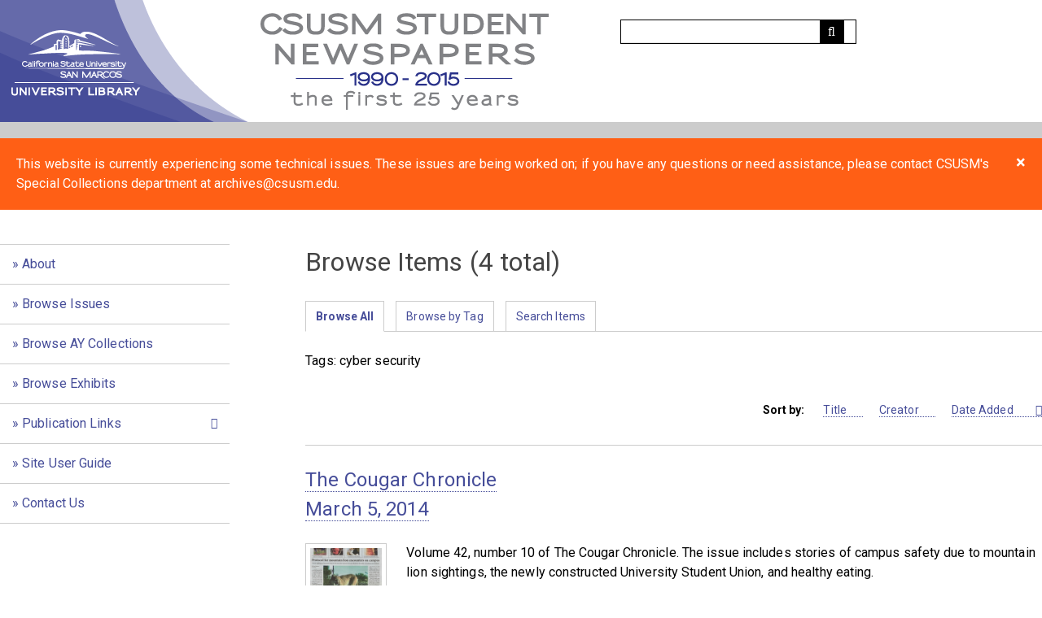

--- FILE ---
content_type: text/html; charset=utf-8
request_url: https://archives.csusm.edu/student-newspapers/items/browse?tags=cyber+security&sort_field=added&sort_dir=d
body_size: 5382
content:
<!DOCTYPE html>
<html lang="en-US">
<head>
    <meta charset="utf-8">
    <meta name="viewport" content="width=device-width, initial-scale=1">
            <title>Browse Items &middot; CSUSM Student Newspapers</title>

    <link rel="alternate" type="application/rss+xml" title="Omeka RSS Feed" href="/student-newspapers/items/browse?tags=cyber+security&amp;sort_field=added&amp;sort_dir=d&amp;output=rss2" /><link rel="alternate" type="application/atom+xml" title="Omeka Atom Feed" href="/student-newspapers/items/browse?tags=cyber+security&amp;sort_field=added&amp;sort_dir=d&amp;output=atom" />
    <!-- Plugin Stuff -->

    

    <!-- Stylesheets -->
    <!-- Latest compiled and minified CSS -->
    <link rel="stylesheet" href="https://stackpath.bootstrapcdn.com/bootstrap/3.4.0/css/bootstrap.min.css" integrity="sha384-PmY9l28YgO4JwMKbTvgaS7XNZJ30MK9FAZjjzXtlqyZCqBY6X6bXIkM++IkyinN+" crossorigin="anonymous">
    <link href="https://stackpath.bootstrapcdn.com/bootswatch/3.3.7/paper/bootstrap.min.css" rel="stylesheet" integrity="sha384-awusxf8AUojygHf2+joICySzB780jVvQaVCAt1clU3QsyAitLGul28Qxb2r1e5g+" crossorigin="anonymous">
    <link href="/student-newspapers/application/views/scripts/css/public.css?v=3.1.1" media="screen" rel="stylesheet" type="text/css" >
<link href="/student-newspapers/plugins/ShortcodeCarousel/views/public/css/jcarousel.responsive.css?v=3.1.1" media="all" rel="stylesheet" type="text/css" >
<link href="/student-newspapers/application/views/scripts/css/iconfonts.css?v=3.1.1" media="all" rel="stylesheet" type="text/css" >
<link href="/student-newspapers/themes/studentnewspapers/css/style.css?v=3.1.1" media="all" rel="stylesheet" type="text/css" >
<link href="/student-newspapers/themes/studentnewspapers/css/custom.css?v=3.1.1" media="all" rel="stylesheet" type="text/css" >
<link href="//fonts.googleapis.com/css?family=PT+Serif:400,700,400italic,700italic" media="all" rel="stylesheet" type="text/css" >
        <style>
        body {
            background-color: #FFFFFF;
            color: #000000;
        }
        #site-title a:link, #site-title a:visited,
        #site-title a:active, #site-title a:hover {
            color: #000000;
                    }
        a:link {
            color: #464d99;
        }
        a:visited {
            color: #6e75c1;
        }
        a:hover, a:active, a:focus {
            color: #1e2571;
        }

        .button, button,
        input[type="reset"],
        input[type="submit"],
        input[type="button"],
        .pagination_next a,
        .pagination_previous a {
          background-color: #000000;
          color: #FFFFFF !important;
        }

        #search-form input[type="text"] {
            border-color: #000000        }

        @media (max-width:768px) {
            #primary-nav li {
                background-color: #282828;
            }

            #primary-nav li ul li {
                background-color: #141414;
            }

            #primary-nav li li li {
                background-color: #000000;
            }
        }
		.omekaalert {
  padding: 20px;
  background-color: #FF5F15;
  color: white;
}

.closebtn {
  margin-left: 15px;
  color: white;
  font-weight: bold;
  float: right;
  font-size: 22px;
  line-height: 20px;
  cursor: pointer;
  transition: 0.3s;
}

.closebtn:hover {
  color: black;
}
    </style>
    <!-- JavaScripts -->
    <script type="text/javascript" src="//ajax.googleapis.com/ajax/libs/jquery/3.6.0/jquery.min.js"></script>
<script type="text/javascript">
    //<!--
    window.jQuery || document.write("<script type=\"text\/javascript\" src=\"\/student-newspapers\/application\/views\/scripts\/javascripts\/vendor\/jquery.js?v=3.1.1\" charset=\"utf-8\"><\/script>")    //-->
</script>
<script type="text/javascript" src="//ajax.googleapis.com/ajax/libs/jqueryui/1.12.1/jquery-ui.min.js"></script>
<script type="text/javascript">
    //<!--
    window.jQuery.ui || document.write("<script type=\"text\/javascript\" src=\"\/student-newspapers\/application\/views\/scripts\/javascripts\/vendor\/jquery-ui.js?v=3.1.1\" charset=\"utf-8\"><\/script>")    //-->
</script>
<script type="text/javascript" src="/student-newspapers/application/views/scripts/javascripts/vendor/jquery.ui.touch-punch.js"></script>
<script type="text/javascript">
    //<!--
    jQuery.noConflict();    //-->
</script>
<script type="text/javascript" src="/student-newspapers/plugins/ShortcodeCarousel/views/public/javascripts/jcarousel.responsive.js?v=3.1.1"></script>
<script type="text/javascript" src="/student-newspapers/plugins/ShortcodeCarousel/views/public/javascripts/jquery.jcarousel.min.js?v=3.1.1"></script>
<script type="text/javascript" src="/student-newspapers/themes/studentnewspapers/javascripts/vendor/modernizr.js?v=3.1.1"></script>
<!--[if (gte IE 6)&(lte IE 8)]><script type="text/javascript" src="/student-newspapers/application/views/scripts/javascripts/vendor/selectivizr.js?v=3.1.1"></script><![endif]-->
<script type="text/javascript" src="/student-newspapers/application/views/scripts/javascripts/vendor/respond.js?v=3.1.1"></script>
<script type="text/javascript" src="/student-newspapers/application/views/scripts/javascripts/vendor/jquery-accessibleMegaMenu.js?v=3.1.1"></script>
<script type="text/javascript" src="/student-newspapers/application/views/scripts/javascripts/globals.js?v=3.1.1"></script>
<script type="text/javascript" src="/student-newspapers/themes/studentnewspapers/javascripts/default.js?v=3.1.1"></script></head>
<body class="items browse">
    <a href="#content" id="skipnav">Skip to main content</a>
    
        <header role="banner" class="row" id="top-banner">
                        <div id="site-title" class="col-sm-7"><a href="https://archives.csusm.edu/student-newspapers" ><img src="https://archives.csusm.edu/student-newspapers/files/theme_uploads/dd1f9b8ac29632fb5d74040feacd7609.png" alt="CSUSM Student Newspapers" /></a>
</div>
            <div id="search-container" role="search" class="col-sm-3">
                                <form id="search-form" name="search-form" action="/student-newspapers/search" aria-label="Search" method="get">    <input type="text" name="query" id="query" value="" title="Query" aria-label="Query" aria-labelledby="search-form query">        <button id="advanced-search" type="button" class="show-advanced button" aria-label="Options" title="Options" aria-labelledby="search-form advanced-search">
        <span class="icon" aria-hidden="true"></span>
    </button>
    <div id="advanced-form">
        <fieldset id="query-types">
            <legend>Search using this query type:</legend>
            <label><input type="radio" name="query_type" id="query_type-keyword" value="keyword" checked="checked">Keyword</label><br>
<label><input type="radio" name="query_type" id="query_type-boolean" value="boolean">Boolean</label><br>
<label><input type="radio" name="query_type" id="query_type-exact_match" value="exact_match">Exact match</label>        </fieldset>
                <fieldset id="record-types">
            <legend>Search only these record types:</legend>
                        <input type="checkbox" name="record_types[]" id="record_types-Item" value="Item" checked="checked"> <label for="record_types-Item">Item</label><br>
                        <input type="checkbox" name="record_types[]" id="record_types-File" value="File" checked="checked"> <label for="record_types-File">File</label><br>
                        <input type="checkbox" name="record_types[]" id="record_types-Collection" value="Collection" checked="checked"> <label for="record_types-Collection">Collection</label><br>
                    </fieldset>
                <p><a href="/student-newspapers/items/search?tags=cyber+security&amp;sort_field=added&amp;sort_dir=d">Advanced Search (Items only)</a></p>
    </div>
        <button name="submit_search" id="submit_search" type="submit" value="Submit" title="Submit" class="button" aria-label="Submit" aria-labelledby="search-form submit_search"><span class="icon" aria-hidden="true"></span></button></form>
                            </div>
        </header>
<div class="omekaalert">
  <span class="closebtn" onclick="this.parentElement.style.display='none';">&times;</span> 
  This website is currently experiencing some technical issues. These issues are being worked on; if you have any questions or need assistance, please contact CSUSM's Special Collections department at archives@csusm.edu.
</div>
        <div id="wrap">
            <div class="menu-button button">Menu</div>
            <nav id="primary-nav" role="navigation">
                <ul class="navigation">
    <li>
        <a href="/student-newspapers/about">About</a>
    </li>
    <li>
        <a href="/student-newspapers/items/browse?sort_field=Dublin+Core%2CCreator">Browse Issues</a>
    </li>
    <li>
        <a href="/student-newspapers/collections/browse">Browse AY Collections</a>
    </li>
    <li>
        <a href="/student-newspapers/exhibits">Browse Exhibits</a>
    </li>
    <li>
        <a href="/student-newspapers/collection_by_pub">Publication Links</a>
        <ul>
            <li>
                <a href="/student-newspapers/cougar_chronicle">The Cougar Chronicle</a>
            </li>
            <li>
                <a href="/student-newspapers/the_pride">The Pride</a>
            </li>
            <li>
                <a href="/student-newspapers/yni">You Name It</a>
            </li>
            <li>
                <a href="/student-newspapers/pioneer">Pioneer</a>
            </li>
            <li>
                <a href="/student-newspapers/plan_9">Plan 9 From Outer Space</a>
            </li>
            <li>
                <a href="/student-newspapers/missing">Missing Newspaper Issues</a>
            </li>
        </ul>
    </li>
    <li>
        <a href="/student-newspapers/user_guide">Site User Guide</a>
    </li>
    <li>
        <a href="https://archives.csusm.edu/about-us">Contact Us</a>
    </li>
</ul>            </nav>
            <div id="content" role="main" tabindex="-1">
                
<h1>Browse Items (4 total)</h1>

<nav class="items-nav navigation secondary-nav">
    <ul class="navigation">
    <li class="active">
        <a href="/student-newspapers/items/browse">Browse All</a>
    </li>
    <li>
        <a href="/student-newspapers/items/tags">Browse by Tag</a>
    </li>
    <li>
        <a href="/student-newspapers/items/search">Search Items</a>
    </li>
</ul></nav>

<div id="item-filters"><ul><li class="tags">Tags: cyber security</li></ul></div>


<div id="sort-links">
    <span class="sort-label">Sort by: </span><ul id="sort-links-list"><li  ><a href="/student-newspapers/items/browse?tags=cyber+security&amp;sort_field=Dublin+Core%2CTitle&amp;sort_dir=d" aria-label="Sort ascending Title" title="Sort ascending">Title <span role="presentation" class="sort-icon"></span></a></li><li  ><a href="/student-newspapers/items/browse?tags=cyber+security&amp;sort_field=Dublin+Core%2CCreator&amp;sort_dir=d" aria-label="Sort ascending Creator" title="Sort ascending">Creator <span role="presentation" class="sort-icon"></span></a></li><li class="sorting desc" ><a href="/student-newspapers/items/browse?tags=cyber+security&amp;sort_field=added&amp;sort_dir=a" aria-label="Sorting descending Date Added" title="Sorting descending">Date Added <span role="presentation" class="sort-icon"></span></a></li></ul></div>


<div class="item hentry">
    <h2><a href="/student-newspapers/record/204" class="permalink">The Cougar Chronicle<br />
March 5, 2014</a></h2>
    <div class="item-meta">
        <div class="item-img">
        <a href="/student-newspapers/record/204"><img src="https://archives.csusm.edu/student-newspapers/files/square_thumbnails/cfe2e2298253783c13ed20065f755b0f.jpg" alt="cougar_chronicle_20140305.pdf" title="cougar_chronicle_20140305.pdf"></a>    </div>
    
        <div class="item-description">
        Volume 42, number 10 of The Cougar Chronicle. The issue includes stories of campus safety due to mountain lion sightings, the newly constructed University Student Union, and healthy eating.     </div>
    
        <div class="tags"><p><strong>Tags:</strong>
        <a href="/student-newspapers/items/browse?tags=campus+safety" rel="tag">campus safety</a>, <a href="/student-newspapers/items/browse?tags=construction" rel="tag">construction</a>, <a href="/student-newspapers/items/browse?tags=cyber+security" rel="tag">cyber security</a>, <a href="/student-newspapers/items/browse?tags=health" rel="tag">health</a>, <a href="/student-newspapers/items/browse?tags=military" rel="tag">military</a>, <a href="/student-newspapers/items/browse?tags=mountain+lion" rel="tag">mountain lion</a>, <a href="/student-newspapers/items/browse?tags=sports" rel="tag">sports</a>, <a href="/student-newspapers/items/browse?tags=spring+2014" rel="tag">spring 2014</a>, <a href="/student-newspapers/items/browse?tags=University+Student+Union" rel="tag">University Student Union</a></p>
    </div>
    
    
    </div><!-- end class="item-meta" -->
</div><!-- end class="item hentry" -->
<div class="item hentry">
    <h2><a href="/student-newspapers/record/198" class="permalink">The Cougar Chronicle<br />
October 23, 2013</a></h2>
    <div class="item-meta">
        <div class="item-img">
        <a href="/student-newspapers/record/198"><img src="https://archives.csusm.edu/student-newspapers/files/square_thumbnails/55ebf5d679d343028a10303c6f3ee9af.jpg" alt="cougar_chronicle_20131023-2.pdf" title="cougar_chronicle_20131023-2.pdf"></a>    </div>
    
        <div class="item-description">
        Volume 42, number 4 of The Cougar Chronicle. The issue includes stories of CSUSM student victims of computer hacking, academics, and Halloween.    </div>
    
        <div class="tags"><p><strong>Tags:</strong>
        <a href="/student-newspapers/items/browse?tags=aggression" rel="tag">aggression</a>, <a href="/student-newspapers/items/browse?tags=careers" rel="tag">careers</a>, <a href="/student-newspapers/items/browse?tags=cyber+security" rel="tag">cyber security</a>, <a href="/student-newspapers/items/browse?tags=fall+2013" rel="tag">fall 2013</a>, <a href="/student-newspapers/items/browse?tags=Halloween" rel="tag">Halloween</a>, <a href="/student-newspapers/items/browse?tags=Malala+Yousatzai" rel="tag">Malala Yousatzai</a>, <a href="/student-newspapers/items/browse?tags=smoking+policy" rel="tag">smoking policy</a>, <a href="/student-newspapers/items/browse?tags=sports" rel="tag">sports</a></p>
    </div>
    
    
    </div><!-- end class="item-meta" -->
</div><!-- end class="item hentry" -->
<div class="item hentry">
    <h2><a href="/student-newspapers/record/196" class="permalink">The Cougar Chronicle <br />
September 25, 2013</a></h2>
    <div class="item-meta">
        <div class="item-img">
        <a href="/student-newspapers/record/196"><img src="https://archives.csusm.edu/student-newspapers/files/square_thumbnails/0b341b48534b172336c91a217e5687e9.jpg" alt="cougar_chronicle_20130925.pdf" title="cougar_chronicle_20130925.pdf"></a>    </div>
    
        <div class="item-description">
        Volume 42, number 2 of The Cougar Chronicle. The issue includes stories of student&#039;s online privacy, the United Nation&#039;s World Gratitude Day, and the war in Syria.     </div>
    
        <div class="tags"><p><strong>Tags:</strong>
        <a href="/student-newspapers/items/browse?tags=cyber+security" rel="tag">cyber security</a>, <a href="/student-newspapers/items/browse?tags=fall+2013" rel="tag">fall 2013</a>, <a href="/student-newspapers/items/browse?tags=Harry+Potter" rel="tag">Harry Potter</a>, <a href="/student-newspapers/items/browse?tags=health" rel="tag">health</a>, <a href="/student-newspapers/items/browse?tags=library" rel="tag">library</a>, <a href="/student-newspapers/items/browse?tags=movie+screenings" rel="tag">movie screenings</a>, <a href="/student-newspapers/items/browse?tags=sports" rel="tag">sports</a>, <a href="/student-newspapers/items/browse?tags=study+abroad" rel="tag">study abroad</a>, <a href="/student-newspapers/items/browse?tags=Syrian+War" rel="tag">Syrian War</a>, <a href="/student-newspapers/items/browse?tags=World+Gratitude+Day" rel="tag">World Gratitude Day</a>, <a href="/student-newspapers/items/browse?tags=Writing+Center" rel="tag">Writing Center</a></p>
    </div>
    
    
    </div><!-- end class="item-meta" -->
</div><!-- end class="item hentry" -->
<div class="item hentry">
    <h2><a href="/student-newspapers/record/137" class="permalink">The Cougar Chronicle<br />
April 9, 2014</a></h2>
    <div class="item-meta">
        <div class="item-img">
        <a href="/student-newspapers/record/137"><img src="https://archives.csusm.edu/student-newspapers/files/square_thumbnails/de787553891ae16dd074a42b26e2c811.jpg" alt="cougar_chronicle_20140409.pdf" title="cougar_chronicle_20140409.pdf"></a>    </div>
    
        <div class="item-description">
        Volume 42, number 12 of The Cougar Chronicle. The issue includes stories of fraternity changes, cyber security, and the impact of media on consumers.    </div>
    
        <div class="tags"><p><strong>Tags:</strong>
        <a href="/student-newspapers/items/browse?tags=Cesar+Chavez" rel="tag">Cesar Chavez</a>, <a href="/student-newspapers/items/browse?tags=cyber+security" rel="tag">cyber security</a>, <a href="/student-newspapers/items/browse?tags=fashion" rel="tag">fashion</a>, <a href="/student-newspapers/items/browse?tags=film+studies" rel="tag">film studies</a>, <a href="/student-newspapers/items/browse?tags=fraternities" rel="tag">fraternities</a>, <a href="/student-newspapers/items/browse?tags=health" rel="tag">health</a>, <a href="/student-newspapers/items/browse?tags=media" rel="tag">media</a>, <a href="/student-newspapers/items/browse?tags=religion" rel="tag">religion</a>, <a href="/student-newspapers/items/browse?tags=sports" rel="tag">sports</a>, <a href="/student-newspapers/items/browse?tags=spring+2014" rel="tag">spring 2014</a></p>
    </div>
    
    
    </div><!-- end class="item-meta" -->
</div><!-- end class="item hentry" -->


<div id="outputs">
    <span class="outputs-label">Output Formats</span>
                <p id="output-format-list">
        <a href="/student-newspapers/items/browse?tags=cyber+security&amp;sort_field=added&amp;sort_dir=d&amp;output=atom">atom</a>, <a href="/student-newspapers/items/browse?tags=cyber+security&amp;sort_field=added&amp;sort_dir=d&amp;output=dcmes-xml">dcmes-xml</a>, <a href="/student-newspapers/items/browse?tags=cyber+security&amp;sort_field=added&amp;sort_dir=d&amp;output=json">json</a>, <a href="/student-newspapers/items/browse?tags=cyber+security&amp;sort_field=added&amp;sort_dir=d&amp;output=omeka-xml">omeka-xml</a>, <a href="/student-newspapers/items/browse?tags=cyber+security&amp;sort_field=added&amp;sort_dir=d&amp;output=rss2">rss2</a>        </p>
    </div>


        </div><!-- end content -->

    </div><!-- end wrap -->


    <footer role="contentinfo">

        <div id="footer-text">
            <p>Digitization funded by the California State University San Marcos 25th Anniversary Committee and the University Library.  Please note: Because of their size, some of the newspaper files may take time to load into the image viewer. These files may be downloaded to your personal device for off-line reading provided all copyrights are observed.  <br /><br /><a title="email the CSUSM Archives" href="mailto:archives@csusm.edu" target="_blank" rel="noreferrer noopener">Contact the CSUSM Archives about this site.</a></p>
<p>The information available on this site, including any text, computer codes, data, artwork, video, audio, images or graphics (collectively the "Material") are protected by copyright and other intellectual property laws. Parties other than California State University San Marcos (”CSUSM”) may own copyright in the Material. We encourage the use of this Material for non-profit and educational purposes only, such as personal research, teaching and private study. For these limited purposes, Material from this web site may be displayed and printed, and all copies must include any copyright notice originally included with the Material. Additionally, a credit line must be included with each item used, citing the article or review author, title or article or review, title of the database, sponsoring agency, date of your access to the electronic file, and the electronic address. <br /><br />© Copyright 2015, California State University San Marcos</p>
<div class="footbar"><a href="https://www.csusm.edu/iits/services/accessibility/" target="_blank" rel="noreferrer noopener"><!---i class="mdi mdi-wheelchair" style="font-size: 2rem;"></i>-->Accessibility</a> | <a href="https://www.csusm.edu/privacy.html" target="_blank" rel="noreferrer noopener"><!---<i class="mdi mdi-eye" style="font-size: 2rem;"></i>-->Web Privacy</a> | <a href="https://www.csusm.edu/equity/commitment/non-discrimination-statement.html" target="_blank" rel="noreferrer noopener"><!---<i class="mdi mdi-graduation-cap" style="font-size: 2rem;"></i>-->Non-Discrimination Statement</a></div>                        <p>Proudly powered by <a href="http://omeka.org">Omeka</a>.</p>
        </div>

        
    </footer><!-- end footer -->

    <script type="text/javascript">
    jQuery(document).ready(function () {
        Omeka.showAdvancedForm();
        Omeka.skipNav();
        Omeka.megaMenu('.no-touchevents #primary-nav');
        ThanksRoy.mobileMenu();
    });
    </script>

</body>
</html>
